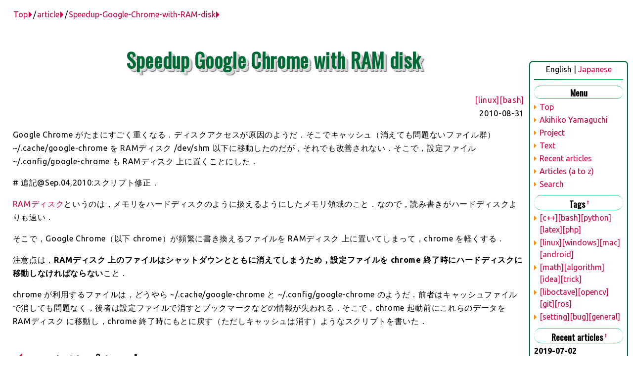

--- FILE ---
content_type: text/html; charset=UTF-8
request_url: http://akihikoy.net/notes/?article%2FSpeedup-Google-Chrome-with-RAM-disk
body_size: 16451
content:
<?xml version="1.0" encoding="UTF-8" ?>
<!DOCTYPE html PUBLIC "-//W3C//DTD XHTML 1.1//EN" "http://www.w3.org/TR/xhtml11/DTD/xhtml11.dtd">
<html xmlns="http://www.w3.org/1999/xhtml" xml:lang="en">

<head>
  <meta http-equiv="content-type" content="application/xhtml+xml; charset=UTF-8" />
  <meta http-equiv="content-style-type" content="text/css" />
    
  <title>article/Speedup-Google-Chrome-with-RAM-disk - Akihiko's Tech Note</title>

  <!--Get Oswald font-->
  <link href='http://fonts.googleapis.com/css?family=Oswald' rel='stylesheet' type='text/css'>
  <!--Get Ubuntu font-->
  <link href='http://fonts.googleapis.com/css?family=Ubuntu:400,700,400italic,700italic' rel='stylesheet' type='text/css'>
  <!--Get Ubuntu Mono font-->
  <!--<link href='http://fonts.googleapis.com/css?family=Ubuntu+Mono:400,700,400italic,700italic' rel='stylesheet' type='text/css'>-->

  <!-- for stylesheet extension -->
  <style type="text/css"><!--
div.tags {
  text-align: right;
}
--></style>
<link rel="stylesheet" title="GitHub" href="ext/highlight/styles/github.css">
<link rel="stylesheet" title="GitHub" href="ext/highlight/highlight.ext.css">

  
  <!-- for javascript extension -->
  <script type="text/javascript" src="js/sw/langswitcher.js" charset="utf-8"></script>
<script type="text/javascript" src="js/jquery/jquery.min.js" charset="utf-8"></script>
<script src="ext/highlight/highlight.pack.js"></script>
<script src="ext/highlight/highlight.ext.js"></script>

  <!-- For shrinking-menu -->
  <link href="js/jquery/jquery.fs.naver.min.css" media="all" rel="stylesheet" type="text/css" />
  <script src="js/jquery/jquery.fs.naver.min.js"></script>
  <script type="text/javascript">
  $(function(){
    $("nav").naver({
        animated: true,
        maxWidth: '980px',
        labels: {closed: "Menu", open: "Close"}
      });
    });
  </script>
  <style type="text/css"><!--
  .naver-handle {
    padding: 2px 2px 2px 2px;
    border: 0;
  }
  .naver.enabled.open .naver-handle {
    border-bottom: 1px solid #CCC;
  }
  .naver.enabled .naver-container {
    border: 0;
  }
  --></style>
  <!-- End shrinking-menu -->


  <link rel="SHORTCUT ICON" href="" />
  <link rel="stylesheet" type="text/css" media="screen" href="skin/textwiki/pukiwiki.css.php?charset=iso-8859-1" charset="iso-8859-1" />
  <link rel="stylesheet" type="text/css" media="print"  href="skin/textwiki/pukiwiki.css.php?charset=iso-8859-1&amp;media=print" charset="iso-8859-1" />
  <link rel="alternate" type="application/rss+xml" title="RSS" href="http://akihikoy.net/notes/?cmd=rss" />
  </head>

<body>

<!-- For social toolbar (facebook plugin) -->
<div id="fb-root"></div>
<script>(function(d, s, id) {
  var js, fjs = d.getElementsByTagName(s)[0];
  if (d.getElementById(id)) return;
  js = d.createElement(s); js.id = id;
  js.src = "//connect.facebook.net/en_US/sdk.js#xfbml=1&version=v2.0";
  fjs.parentNode.insertBefore(js, fjs);
}(document, 'script', 'facebook-jssdk'));</script>
<!-- Put Navigation bar -->
<!--<div style="clear:both;"></div>-->


<div class="header" id="navigator">
  <span class="head_navi"><a href="http://akihikoy.net/notes/?Top" title="Top (3098d)">Top</a>/<a href="http://akihikoy.net/notes/?article">article</a>/<a href="http://akihikoy.net/notes/?article%2FSpeedup-Google-Chrome-with-RAM-disk">Speedup-Google-Chrome-with-RAM-disk</a></span></div>



  <!-- Put menu + body -->
  <div class="menu_main">
  <nav class="menu">
    <div lang="en" style="display:none">
<div style="text-align:center">English | <a href='javascript:void(0);' onclick='setActiveLanguage("ja"); return false;'>Japanese</a></div>
</div><div lang="ja" style="display:none">
<div style="text-align:center"><a href='javascript:void(0);' onclick='setActiveLanguage("en"); return false;'>English</a> | Japanese</div>
</div>
<hr class="full_hr" />
<h2 id="content_2_0">Menu</h2>
<ul><li><a href="http://akihikoy.net/notes/?Top" title="Top (3098d)">Top</a></li>
<li><a href="http://akihikoy.net" rel="nofollow"><span lang="en" style="display:none">Akihiko Yamaguchi </span><span lang="ja" style="display:none">山口 明彦 </span></a></li>
<li><a href="http://akihikoy.net/notes/?project" title="project (3025d)"><span lang="en" style="display:none">Project </span><span lang="ja" style="display:none">プロジェクト </span></a></li>
<li><a href="http://akihikoy.net/notes/?text" title="text (2701d)"><span lang="en" style="display:none">Text </span><span lang="ja" style="display:none">テキスト </span></a></li>
<li><a href="http://akihikoy.net/notes/?Recent-articles" title="Recent-articles (4033d)"><span lang="en" style="display:none">Recent articles </span><span lang="ja" style="display:none">最近の記事 </span></a></li>
<li><a href="http://akihikoy.net/notes/?article" title="article (4033d)"><span lang="en" style="display:none">Articles </span><span lang="ja" style="display:none">記事一覧 </span> (a to z)</a></li>
<li><a href="http://akihikoy.net/notes/?Search" title="Search (4035d)"><span lang="en" style="display:none">Search </span><span lang="ja" style="display:none">検索 </span></a></li></ul>
<h2 id="content_3_0"><span lang="en" style="display:none">Tags </span><span lang="ja" style="display:none">タグ </span>  <a class="anchor_super" id="t01a47ed" href="http://akihikoy.net/notes/?article%2FSpeedup-Google-Chrome-with-RAM-disk#t01a47ed" title="t01a47ed">&dagger;</a></h2>
<ul><li><a href="http://akihikoy.net/notes/?cmd=search&word=%5Bc%2B%2B%5D">[c++]</a><a href="http://akihikoy.net/notes/?cmd=search&word=%5Bbash%5D">[bash]</a><a href="http://akihikoy.net/notes/?cmd=search&word=%5Bpython%5D">[python]</a><a href="http://akihikoy.net/notes/?cmd=search&word=%5Blatex%5D">[latex]</a><a href="http://akihikoy.net/notes/?cmd=search&word=%5Bphp%5D">[php]</a></li>
<li><a href="http://akihikoy.net/notes/?cmd=search&word=%5Blinux%5D">[linux]</a><a href="http://akihikoy.net/notes/?cmd=search&word=%5Bwindows%5D">[windows]</a><a href="http://akihikoy.net/notes/?cmd=search&word=%5Bmac%5D">[mac]</a><a href="http://akihikoy.net/notes/?cmd=search&word=%5Bandroid%5D">[android]</a></li>
<li><a href="http://akihikoy.net/notes/?cmd=search&word=%5Bmath%5D">[math]</a><a href="http://akihikoy.net/notes/?cmd=search&word=%5Balgorithm%5D">[algorithm]</a><a href="http://akihikoy.net/notes/?cmd=search&word=%5Bidea%5D">[idea]</a><a href="http://akihikoy.net/notes/?cmd=search&word=%5Btrick%5D">[trick]</a></li>
<li><a href="http://akihikoy.net/notes/?cmd=search&word=%5Bliboctave%5D">[liboctave]</a><a href="http://akihikoy.net/notes/?cmd=search&word=%5Bopencv%5D">[opencv]</a><a href="http://akihikoy.net/notes/?cmd=search&word=%5Bgit%5D">[git]</a><a href="http://akihikoy.net/notes/?cmd=search&word=%5Bros%5D">[ros]</a></li>
<li><a href="http://akihikoy.net/notes/?cmd=search&word=%5Bsetting%5D">[setting]</a><a href="http://akihikoy.net/notes/?cmd=search&word=%5Bbug%5D">[bug]</a><a href="http://akihikoy.net/notes/?cmd=search&word=%5Bgeneral%5D">[general]</a></li></ul>


<div class="jumpmenu"><a href="#navigator">&uarr;</a></div><h2 id="content_3_1"><span lang="en" style="display:none">Recent articles </span><span lang="ja" style="display:none">最近の記事 </span>  <a class="anchor_super" id="wee196a9" href="http://akihikoy.net/notes/?article%2FSpeedup-Google-Chrome-with-RAM-disk#wee196a9" title="wee196a9">&dagger;</a></h2>
<strong>2019-07-02</strong>
<ul>
 <li><a href="http://akihikoy.net/notes/?article%2FDisplay-Unix-Time" title="article/Display-Unix-Time (2394d)">article/Display-Unix-Time</a></li>
 <li><a href="http://akihikoy.net/notes/?article%2FSynchronize-Linux-Time-to-Remote" title="article/Synchronize-Linux-Time-to-Remote (2394d)">article/Synchronize-Linux-Time-to-Remote</a></li>
</ul>
<strong>2018-09-27</strong>
<ul>
 <li><a href="http://akihikoy.net/notes/?article%2Fpython-multimode-singleton" title="article/python-multimode-singleton (2671d)">article/python-multimode-singleton</a></li>
</ul>
<strong>2018-09-02</strong>
<ul>
 <li><a href="http://akihikoy.net/notes/?article%2Frosinstall-git-default-remote" title="article/rosinstall-git-default-remote (2696d)">article/rosinstall-git-default-remote</a></li>
</ul>
<strong>2017-07-28</strong>
<ul>
 <li><a href="http://akihikoy.net/notes/?article%2FSubMenu" title="article/SubMenu (3098d)">article/SubMenu</a></li>
</ul>
<strong>2017-03-05</strong>
<ul>
 <li><a href="http://akihikoy.net/notes/?article%2FImport-a-different-version-of-OpenCV-in-Python" title="article/Import-a-different-version-of-OpenCV-in-Python (3242d)">article/Import-a-different-version-of-OpenCV-in-Python</a></li>
</ul>
<strong>2015-08-17</strong>
<ul>
 <li><a href="http://akihikoy.net/notes/?article%2FDRC-finals-2015" title="article/DRC-finals-2015 (3809d)">article/DRC-finals-2015</a></li>
</ul>
<strong>2015-01-05</strong>
<ul>
 <li><a href="http://akihikoy.net/notes/?article%2FUpgrade-Android-to-Lollipop" title="article/Upgrade-Android-to-Lollipop (4033d)">article/Upgrade-Android-to-Lollipop</a></li>
</ul>
<strong>2015-01-01</strong>
<ul>
 <li><a href="http://akihikoy.net/notes/?article%2FKernel-panic-of-Linux-when-using-Xtion" title="article/Kernel-panic-of-Linux-when-using-Xtion (4037d)">article/Kernel-panic-of-Linux-when-using-Xtion</a></li>
 <li><a href="http://akihikoy.net/notes/?article%2FDo-not-skip-freeing-data-when-using-tri-mesh-in-ODE" title="article/Do-not-skip-freeing-data-when-using-tri-mesh-in-ODE (4037d)">article/Do-not-skip-freeing-data-when-using-tri-mesh-in-ODE</a></li>
</ul>


<div style="text-align:right"><span style="font-size:9px;display:inline-block;line-height:130%;text-indent:0px">Access: 1/3001 - <a href="http://akihikoy.net/notes/?Admin%28admin%29" title="Admin(admin) (3098d)">Admin</a></span><br /></div>
  </nav>  <!--menu-->
  <div class="main">
    <!--Put title:-->
        <div lang="en" style="display:none">
<h1>Speedup Google Chrome with RAM disk</h1>
</div><div lang="ja" style="display:none">
<h1>Google Chrome が重いので RAMディスク を使って高速化！</h1>
</div>
<div class="tags">
<a href="http://akihikoy.net/notes/?cmd=search&word=%5Blinux%5D">[linux]</a><a href="http://akihikoy.net/notes/?cmd=search&word=%5Bbash%5D">[bash]</a></div>

<div style="text-align:right">2010-08-31</div>
<p>Google Chrome がたまにすごく重くなる．ディスクアクセスが原因のようだ．そこでキャッシュ（消えても問題ないファイル群）~/.cache/google-chrome を RAMディスク /dev/shm 以下に移動したのだが，それでも改善されない．そこで，設定ファイル~/.config/google-chrome も RAMディスク 上に置くことにした．</p>
<p># 追記@Sep.04,2010:スクリプト修正．</p>
<p><a href="http://itpro.nikkeibp.co.jp/article/Keyword/20070330/267007/" rel="nofollow">RAMディスク</a>というのは，メモリをハードディスクのように扱えるようにしたメモリ領域のこと．なので，読み書きがハードディスクよりも速い．</p>
<p>そこで，Google Chrome（以下 chrome）が頻繁に書き換えるファイルを RAMディスク 上に置いてしまって，chrome を軽くする．</p>
<p>注意点は，<strong>RAMディスク 上のファイルはシャットダウンとともに消えてしまうため，設定ファイルを chrome 終了時にハードディスクに移動しなければならない</strong>こと．</p>
<p>chrome が利用するファイルは，どうやら ~/.cache/google-chrome と ~/.config/google-chrome のようだ．前者はキャッシュファイルで消しても問題なく，後者は設定ファイルで消すとブックマークなどの情報が失われる．そこで，chrome 起動前にこれらのデータを RAMディスク に移動し，chrome 終了時にもとに戻す（ただしキャッシュは消す）ようなスクリプトを書いた．</p>
<h2 id="content_1_0">スクリプト xchrome  <a class="anchor_super" id="j892ec8c" href="http://akihikoy.net/notes/?article%2FSpeedup-Google-Chrome-with-RAM-disk#j892ec8c" title="j892ec8c">&dagger;</a></h2>
<p># 二重起動しないように修正；既にchromeが起動されている場合，終了させるように修正．@Sep.04,2010</p>
<pre class="codeh"><code class="bash">#!/bin/bash

exename=$(basename $0)
pgres=$(pgrep $exename)
if [ &quot;$(echo &quot;$pgres&quot; | grep -v $$)&quot; != &quot;&quot; ];then
  echo &quot;$exename is already running&quot;
  exit 1
fi
while [ $(ps -C chrome --no-headers | wc -l) -gt 0 ];do
  killall chrome
  sleep 0.5
done

username=akihiko
ramdisk=/dev/shm
gcache=~/.cache/google-chrome
gconfig=~/.config/google-chrome
rcache=$ramdisk/$username/google-chrome/cache
rconfig=$ramdisk/$username/google-chrome/config
tmpdir=/tmp/$username/google-chrome

if [ -e $tmpdir ];then
  rm -r $tmpdir
fi
mkdir -p $tmpdir

if [ -e $ramdisk ];then
  if [ -e $ramdisk/$username/google-chrome ];then
    mv $ramdisk/$username/google-chrome $tmpdir/ram.bak
  fi
  mkdir -p $ramdisk/$username/google-chrome
else
  echo &quot;ramdisk not found: $ramdisk&quot;
  exec google-chrome
  exit 0
fi

if [ -e $gcache ];then
  # cp -av $gcache $tmpdir/cache.bak  #キャッシュのバックアップを取る
  mv $gcache $rcache
else
  mkdir $rcache
fi
ln -s $rcache $gcache

if [ -e $gconfig ];then
  # cp -av $gconfig $tmpdir/config.bak  #設定のバックアップを取る
  mv $gconfig $rconfig
else
  mkdir $rconfig
fi
ln -s $rconfig $gconfig

google-chrome

rm $gcache
rm $gconfig
# mv -i $rcache $gcache  #キャッシュを残す
rm -rv $rcache  #キャッシュを消す
mv -v $rconfig $gconfig
</code></pre>
<p>使い方： ./xchrome で実行するだけ．</p>
<p>安心のために設定ファイルのバックアップを取る場合は，</p>
<pre class="codeh"><code class="bash"># cp -av $gconfig $tmpdir/config.bak  #設定のバックアップを取る
</code></pre>
<p>のコメントアウトを外す．ただし，起動が遅くなることに注意．</p>
<p>終了時にキャッシュもハードディスクに移動する場合は，最後らへんの</p>
<pre class="codeh"><code class="bash"># mv -i $rcache $gcache  #キャッシュを残す
rm -rv $rcache  #キャッシュを消す
</code></pre>
<p>を</p>
<pre class="codeh"><code class="bash">mv -i $rcache $gcache  #キャッシュを残す
# rm -rv $rcache  #キャッシュを消す
</code></pre>
<p>と変更する．でも，キャッシュファイルのサイズが大きくなるとメインメモリを圧迫するので，おすすめできない．</p>

<div class="jumpmenu"><a href="#navigator">&uarr;</a></div><h2 id="content_1_1">課題  <a class="anchor_super" id="t50c14ed" href="http://akihikoy.net/notes/?article%2FSpeedup-Google-Chrome-with-RAM-disk#t50c14ed" title="t50c14ed">&dagger;</a></h2>
<ul class="list1" style="padding-left:10px;margin-left:10px"><li>終了に時間が掛かる（RAMディスクからハードディスクへファイルを移動するため）．</li>
<li>起動が少し遅くなった（が，そんなに気にならない．RAMディスクへの移動は速い）．</li>
<li>RAMディスクを使いすぎて困ったことにならないだろうか？（不安）</li></ul>
<p>ともあれ，たまに chrome が異常に重くなる現象は，今のところ回避できている．</p>
  </div>  <!--main-->


<div class="main">



<!-- Put social toolbar (facebook plugin) -->
<hr class="full_hr" />
<div class="fb-like" data-href="http://akihikoy.net/notes/?article%2FSpeedup-Google-Chrome-with-RAM-disk" data-layout="standard" data-action="like" data-show-faces="true" data-share="true"></div><br>
<div class="fb-comments" data-href="http://akihikoy.net/notes/?article%2FSpeedup-Google-Chrome-with-RAM-disk" data-numposts="5" data-colorscheme="light"></div>
</div>  <!--main-->



<div class="footer">
<hr class="full_hr" />

<!-- Put Toolbar -->
<div id="toolbar">
</div>

<!-- Put Navigation bar -->
<!-- <div class="navigator"> -->
  <!-- </div> -->
<!--<div style="clear:both;"></div>-->


<div id="lastmodified">Last-modified:2015-01-01 (Thu) 09:23:03  (4037d)</div>

<!-- Put footer info -->
<div id="lastmodified">
Site admin: <a href="http://akihikoy.net/" target="__blank">Akihiko Yamaguchi</a>.<br />
Written by: Akihiko Yamaguchi. <br />
System: PukiWiki 1.5.0.
PHP 5.2.17.
HTML conversion time: 0.009 sec.
</div>

</div>  <!--footer-->


</body>
</html>


--- FILE ---
content_type: text/css
request_url: http://akihikoy.net/notes/ext/highlight/highlight.ext.css
body_size: 844
content:
/* ref: http://idodev.co.uk/2013/03/syntax-highlighting-with-highlightjs/ */

pre.codeh, pre.codeh_numbering {
  position: relative;
  margin: 5px 0px 5px 0px;
  border-radius: 8px;
  border: 1px solid #C3CCD0;
  background: #FFF;
  overflow: hidden;
}

pre.codeh_numbering {
}

code.hljs {
  display: block;
  margin: 0;
  padding: 7.2px 7.2px 7.2px 7.2px;
  /*padding: 12px 0px 24px 0px;*/
  overflow-y: auto;
  font-weight: 300;
  font-family: Menlo, monospace;
  font-size: 90%;
  background: #FFF;
}

code.has_numbering {
  margin-left: 2.1em;
}

ul.pre_numbering {
  position: absolute;
  top: 0;
  left: 0;
  width: 2em;
  margin: 0;
  padding: 7.2px 2px 7.2px 0;
  border-right: 1px solid #C3CCD0;
  background-color: #EEE;
  text-align: right;
  font-family: Menlo, monospace;
  font-size: 90%;
  color: #AAA;
}

li.pre_numbering {
}



--- FILE ---
content_type: text/css
request_url: http://akihikoy.net/notes/skin/textwiki/pukiwiki.css.php?charset=iso-8859-1
body_size: 21478
content:
@charset "iso-8859-1";

/*
Color scheme: http://paletton.com/#uid=3310t0kIwsZsBH0GVH-KbnHM+j6

.color-primary-0 { color: #00A153 }  #FC0012     Main Primary color
.color-primary-1 { color: #16CF76 }  #FD505D
.color-primary-2 { color: #00D06C }  #FC2C3B
.color-primary-3 { color: #008344 }  #FA0012
.color-primary-4 { color: #006A37 }  #D40010

.color-secondary-1-0 { color: #E77F00 } #FFFC00  Main Secondary color (1)
.color-secondary-1-1 { color: #FF991B } #FFFD51
.color-secondary-1-2 { color: #FF8C00 } #FFFC2C
.color-secondary-1-3 { color: #BD6800 } #FFFC00
.color-secondary-1-4 { color: #985400 } #DAD700

.color-secondary-2-0 { color: #CD0042 } #145DD8  Main Secondary color (2)
.color-secondary-2-1 { color: #ED195D } #568AE2
.color-secondary-2-2 { color: #EE004C } #3775DD
.color-secondary-2-3 { color: #A80036 } #094BBC
.color-secondary-2-4 { color: #87002B } #083A90
*/

/* pre, dl, ol, p, blockquote { line-height:130%; } */

body,td {
  text-align:left;
  margin:0px;
  margin-bottom:0px;
  padding:0px;
  padding-left:0px;
  padding-top:15px;
  background:#ffffff repeat-x fixed bottom left;
  font-size:100%;
  font-family: Ubuntu;
}

a{        text-decoration: none; color:#CD0042; border-bottom-style:none;}

a:link {
        text-decoration: none; color:#CD0042; border-bottom-style:none;
}

a:active{ text-decoration: none; color:#00A153; background:#FF991B; border-bottom-style:none;}

a:visited {
        text-decoration: none; color:#CD0042; border-bottom-style:none;
}

a:hover{  text-decoration: none; color:#00A153; background:#FF991B; border-bottom-style:none;}


/* main contents and menu */

div.header {
  width:auto;
  margin: 5px 2% 5px 2%;
}
.header .head_navi {
  display: inline-block;
  font-size:100%;
}
.header .head_navi a{display: inline-block;position:relative;padding-left:0.1em;padding-right:0.7em;}
.header .head_navi a:before{
  content: '';
  border: transparent solid 0.4em;
  border-left-color: #CD0042;
  position: absolute;
  height: 0;
  width: 0;
  top:  0.0em;
  left: 100%;
  margin: 0px;
  margin-top: 0.2em;
  margin-left: -0.6em;
  padding: 0px;
}

div.menu_main {
  width:100%;
  margin:0px;
  padding:0px;
  vertical-align:top;
}
div.main {
  z-index:1;
  margin: 0px;
  vertical-align: top;
  padding-top: 10px;
  padding-bottom: 5px;
  padding-left: 2%;
  padding-right: 2%;
  letter-spacing: 0.5pt;
  line-height:1.7em;
  background-color: #fff;
}
.menu {
  position: relative;
  z-index:2;
  float: right;
  width: 200px;
  margin: 5em 10px 10px 10px;
  padding: 3px 8px 3px 8px;
  vertical-align:top;
  line-height:1.5em;
  border: 2px solid #006A37;
  background-color: #fff;
  word-wrap: break-word;
  border-radius: 8px;
  -webkit-border-radius: 8px;
  -moz-border-radius: 8px;
}
.menu.naver.enabled  {
  margin-top: -1.0em;
}
div.cleared {
  clear: both;
  margin:0;
  padding:0;
}

div.footer {
  width:auto;
  margin: 5px 2% 5px 2%;
  margin-bottom: 2em;
}


.main h1{
  font-size: 250%;
  font-family: 'Oswald', Ubuntu, sans-serif;
  line-height: 1.4em;
  text-align: center;
  margin: 0.5em 0 0.5em 0;
  padding: 0.5em 0.5em 0.5em 0.5em;
  color: #006A37;
  text-shadow:
    0px 0px 0 rgb(235,235,235),
    1px 1px 0 rgb(228,228,228),
    2px 2px 0 rgb(222,222,222),
    3px 3px 0 rgb(215,215,215),
    4px 4px 0 rgb(209,209,209),
    5px 5px 0 rgb(203,203,203),
    6px 6px 5px rgba(0,0,0,0.25),
    6px 6px 1px rgba(0,0,0,0.5);
}

.main h1.bodysubtitle {
  font-size: 150%;
  font-family: 'Oswald', Ubuntu, sans-serif;
  text-align: center;
  margin: 0.5em 0 0.5em 0;
  padding: 0.5em 0.5em 0.5em 0.5em;
  color: #006A37;
  text-shadow:0px 0px 0;
}

/* sample: http://www.keni-customize.net/custom-midashi-design-555/ */
.main h2{
  position: relative;
  color: #111;
  font-size: 200%;
  font-family: 'Oswald', Ubuntu, sans-serif;
  line-height: 1.4em;
  margin: 0.8em 0 0.5em;
  padding: 0.5em 0.5em 0.2em 1.3em;
  border-bottom: 3px solid #006A37;
  overflow: auto;
}
.main h2:before{
  content: "";
  position: absolute;
  border: transparent solid 0.3em;
  border-left-color: #CD0042;
  border-right-color: #CD0042;
  /*border-top-color: #00D06C;*/
  /*border-bottom-color: #00D06C;*/
  top: 50%;
  left: 0.3em;
  height: 0;
  width: 0;
  margin-top :-0.15em;
  transform: rotate(45deg);
  -moz-transform: rotate(45deg);
  -webkit-transform: rotate(45deg);
  -o-transform: rotate(45deg);
  -ms-transform: rotate(45deg);
}
.main h2:after{
  content: "";
  position: absolute;
  border: transparent solid 0.2em;
  /*border-left-color: #CD0042;*/
  /*border-right-color: #CD0042;*/
  border-top-color: #00D06C;
  border-bottom-color: #00D06C;
  top: 50%;
  left: 0.37em;
  height: 0;
  width: 0;
  margin-top :-0.07em;
  transform: rotate(45deg);
  -moz-transform: rotate(45deg);
  -webkit-transform: rotate(45deg);
  -o-transform: rotate(45deg);
  -ms-transform: rotate(45deg);
}

.main h3{
  position: relative;
  font-size: 150%;
  font-family: 'Oswald', Ubuntu, sans-serif;
  line-height: 1.1em;
  margin: 1.2em 0 1.0em;
  padding: 0.5em 0.5em 0.5em 1.5em;
  border-top: 3px double #006A37;
  border-bottom: 3px double #006A37;
  overflow: auto;
}
.main h3:before{
  content: "";
  position: absolute;
  background: #00D06C;
  top: 50%;
  left: 0.5em;
  margin-top :-0.25em;
  height: 0.5em;
  width: 0.5em;
  border-radius: 0.1em;
  -webkit-border-radius: 0.1em;
  -moz-border-radius: 0.1em;
}

.main h4{
  position: relative;
  font-size: 120%;
  font-family: 'Oswald', Ubuntu, sans-serif;
  margin: 0.7em 0 0.5em;
  padding: 0.3em 0.3em 0.3em 1.5em;
  border-bottom: 1px dashed #006A37;
  overflow: auto;
}
.main h4:before{
  content: "";
  position: absolute;
  background: #CD0042;
  top: 50%;
  left: 0.5em;
  margin-top :-0.25em;
  height: 0.5em;
  width: 0.5em;
  border-radius: 0.1em;
  -webkit-border-radius: 0.1em;
  -moz-border-radius: 0.1em;
  transform: rotate(45deg);
  -moz-transform: rotate(45deg);
  -webkit-transform: rotate(45deg);
  -o-transform: rotate(45deg);
  -ms-transform: rotate(45deg);
}

.menu h2,h5{
  position: relative;
  text-align:center;
  font-size: 110%;
  font-family: 'Oswald', Ubuntu, sans-serif;
  margin: 0.6em 0 0.2em;
  padding: 0.1em 0.0em 0.0em 0.1em;
  border-top: 1px solid #16CF76;
  border-bottom: 1px solid #16CF76;
  /*background: #16CF76;*/
  border-radius: 1.5em;
  -webkit-border-radius: 1.5em;
  -moz-border-radius: 1.5em;
}

dt {
        font-weight:bold;
        margin-top:1em;
        margin-left:1em;
}

div.main p {
  margin: 1em 0 1em 0;
  padding: 0 0 0 0;
}

pre {
  /*border-top:#DDDDEE 1px solid;
  border-bottom:#888899 1px solid;
  border-left:#DDDDEE 1px solid;
  border-right:#888899 1px solid;*/
  line-height:1.7em;
  padding:.5em;
  margin-left:1em;
  margin-right:2em;
  white-space:pre;
  word-wrap:break-word;
  color:black;
  background-color:#E1F4EB;
  border-radius: 0.8em;
  -webkit-border-radius: 0.8em;
  -moz-border-radius: 0.8em;
  overflow: auto;
}

.quotation {
  line-height:1.7em;
  margin: 1em 0 1em 0;
  padding: 0 0 0 0;
}

blockquote {
  margin: 1em 0 1em 32px;
  padding: 0 0 0 0;
}

img {
        border:none;
        vertical-align:middle;
}

em { font-style:italic; }

strong { font-weight:bold; }

thead td.style_td,
tfoot td.style_td {
  font-weight:bold;
  color:inherit;
  background-color:#6DE3AA;
}
thead th.style_th,
tfoot th.style_th {
        color:inherit;
        background-color:#55E8A1;
}
.style_table {
        padding:0px;
        border:0px;
        margin:auto;
        text-align:left;
        color:inherit;
        background-color:#FFFFFF; /*#ccd5dd;*/
}
.style_th {
  padding:5px;
  margin:1px;
  text-align:center;
  color:inherit;
  background-color:#6DE3AA;
  border-radius: 0.4em;
  -webkit-border-radius: 0.4em;
  -moz-border-radius: 0.4em;
}
.style_td {
  padding:5px;
  margin:1px;
  color:inherit;
  background-color:#E1F4EB;
  border-radius: 0.4em;
  -webkit-border-radius: 0.4em;
  -moz-border-radius: 0.4em;
}

div.ie5 { text-align:center; }

span.noexists {
        color:inherit;
        background-color:#FFFACC;
}

.small { font-size:80%; }

.super_index {
        color:#DD3333;
        background-color:inherit;
        font-weight:bold;
        font-size:60%;
        vertical-align:super;
}

a.note_super {
        color:#DD3333;
        background-color:inherit;
        font-weight:bold;
        font-size:60%;
        vertical-align:super;
}

.main div.jumpmenu {
  font-size:60%;
  text-align:right;
  margin:0;
  margin-top:-1.5em;
  height:0;
  padding:0;
  display:none;
}

.menu div.jumpmenu {
  display:none;
}

.menu hr {
  border: 0;
  height: 2px;
  background: #006A37;
  background-image: -webkit-linear-gradient(left, #006A37, #16CF76, #16CF76);
  background-image:    -moz-linear-gradient(left, #006A37, #16CF76, #16CF76);
  background-image:     -ms-linear-gradient(left, #006A37, #16CF76, #16CF76);
  background-image:      -o-linear-gradient(left, #006A37, #16CF76, #16CF76);
}

.main hr {
  border: 0;
  height: 2px;
  background: #006A37;
  background-image: -webkit-linear-gradient(left, #006A37, #16CF76, #16CF76);
  background-image:    -moz-linear-gradient(left, #006A37, #16CF76, #16CF76);
  background-image:     -ms-linear-gradient(left, #006A37, #16CF76, #16CF76);
  background-image:      -o-linear-gradient(left, #006A37, #16CF76, #16CF76);
}

.main hr.dblhr {
  border: 0;
  background: transparent;
  border-top: 3px double #006A37;
}

hr.full_hr {
  border: 0;
  height: 2px;
  background: #006A37;
  background-image: -webkit-linear-gradient(left, #006A37, #16CF76, #16CF76);
  background-image:    -moz-linear-gradient(left, #006A37, #16CF76, #16CF76);
  background-image:     -ms-linear-gradient(left, #006A37, #16CF76, #16CF76);
  background-image:      -o-linear-gradient(left, #006A37, #16CF76, #16CF76);
}
hr.note_hr {
  border: 0;
  height: 2px;
  background: #006A37;
  background-image: -webkit-linear-gradient(left, #006A37, #16CF76, #16CF76);
  background-image:    -moz-linear-gradient(left, #006A37, #16CF76, #16CF76);
  background-image:     -ms-linear-gradient(left, #006A37, #16CF76, #16CF76);
  background-image:      -o-linear-gradient(left, #006A37, #16CF76, #16CF76);
}

.main ul, .main ol, .menu ul, .main ol {
  margin: 2px 0px 2px 0px;
  padding: 0px 0px 0px 25px;
}
.main li, .menu li {
  position: relative;
  margin: 2px 0 2px 0;
  padding: 0 0 0 1.2em;
  list-style-type: none;
}
.main ul > li, .menu ul > li {
}
.main ul > li:before, .menu ul > li:before{
  content: '';
  border: transparent solid 0.4em;
  border-left-color: #00D06C;
  position: absolute;
  height: 0;
  width: 0;
  top:  0.5em;
  left: 0em;
  margin: 0px;
  margin-top: -0.1em;
  padding: 0px;
}
.main ul > li:hover, .menu ul > li:hover {
}
.main ul > li:hover:before, .menu ul > li:hover:before {
  border: transparent solid 0.5em;
  border-left-color: #FF8C00;
  top:  0.5em;
  margin-top: -0.25em;
}

.menu ul, ol {
  padding-left: 0px;
}
.menu li {
  padding-left: 0.7em;
}
.menu ul > li:before{
  border: transparent solid 0.3em;
  border-left-color: #FF8C00;
  top:  0.5em;
  margin-top: -0.0em;
}
.menu ul > li:hover:before {
  border: transparent solid 0.4em;
  border-left-color: #00D06C;
  top:  0.5em;
  margin-top: -0.1em;
}

/*
.main ul.list1 { list-style-type:disc; }
.main ul.list2 { list-style-type:circle; }
.main ul.list3 { list-style-type:square; }
*/

.main ol, .menu ol{
  counter-reset: enum_counter1;
}
.main ol li, .menu ol li{
}
.main ol > li:before, .menu ol > li:before{
  counter-increment: enum_counter1;
  content: counter(enum_counter1, decimal);  /*decimal, lower-roman, lower-alpha, upper-alpha*/
  color: #00D06C;
  font-size: 110%;
  font-weight: bolder;
  font-style: italic;
  position: absolute;
  height: 0;
  width: 0;
  top:  0.5em;
  left: 0em;
  margin: 0px;
  margin-top: -0.5em;
  margin-left: -0.1em;
  padding: 0px;
}
.main ol > li:hover, .menu ol > li:hover {
}
.main ol > li:hover:before, .menu ol > li:hover:before {
  color: #FF8C00;
  font-weight: bold;
}

/* content: counter(enum_counter1, decimal);  /*decimal, lower-roman, lower-alpha, upper-alpha*/ */
.main ol.list1 > li:before, .menu ol.list1 > li:before { content: counter(enum_counter1, decimal); }
.main ol.list2 > li:before, .menu ol.list2 > li:before { content: counter(enum_counter1, lower-roman); }
.main ol.list3 > li:before, .menu ol.list3 > li:before { content: counter(enum_counter1, lower-alpha); }


span.size1 {
        font-size:xx-small;
        line-height:130%;
        text-indent:0px;
        display:inline;
}
span.size2 {
        font-size:x-small;
        line-height:130%;
        text-indent:0px;
        display:inline;
}
span.size3 {
        font-size:small;
        line-height:130%;
        text-indent:0px;
        display:inline;
}
span.size4 {
        font-size:medium;
        line-height:130%;
        text-indent:0px;
        display:inline;
}
span.size5 {
        font-size:large;
        line-height:130%;
        text-indent:0px;
        display:inline;
}
span.size6 {
        font-size:x-large;
        line-height:130%;
        text-indent:0px;
        display:inline;
}
span.size7 {
        font-size:xx-large;
        line-height:130%;
        text-indent:0px;
        display:inline;
}

/* html.php/catbody() */
strong.word0 {
        background-color:#FFFF66;
        color:black;
}
strong.word1 {
        background-color:#A0FFFF;
        color:black;
}
strong.word2 {
        background-color:#99FF99;
        color:black;
}
strong.word3 {
        background-color:#FF9999;
        color:black;
}
strong.word4 {
        background-color:#FF66FF;
        color:black;
}
strong.word5 {
        background-color:#880000;
        color:white;
}
strong.word6 {
        background-color:#00AA00;
        color:white;
}
strong.word7 {
        background-color:#886800;
        color:white;
}
strong.word8 {
        background-color:#004699;
        color:white;
}
strong.word9 {
        background-color:#990099;
        color:white;
}

/* html.php/edit_form() */
.edit_form { clear:both; }

/* pukiwiki.skin.php */
/*div#header {
        padding:0px;
        margin:0px;
}*/

div.navigator {
        /*clear:both;*/
        text-align:right;
        padding:0px 0px 0px 0px;
        margin:0px 0px 10px 0px;
}

div.navigator a{
  /*background:url(./skinimages/menu_back.gif) no-repeat 100% 0px;*/
/*   height:21px; */
/*   display:block; */
/*   float:left; */
  padding:2px 10px 2px 6px;
  margin:0px 0px 0px 0px;
  font-size: 90%;
  color:#666666;
  text-decoration:none;
  text-indent:0em;
}

div.navigator a:hover{
  /*background:url(./skinimages/menu_back_h.gif) no-repeat 100% 0px;*/
/*   display:block; */
/*   margin:0px 2px 0px 0px; */
/*   text-decoration:none; */
}

td.menubar {
        width:9em;
        vertical-align:top;
}

div#menubar {
        width:9em;
        padding:0px;
        margin:4px;
        word-break:break-all;
        font-size:90%;
        overflow:hidden;
}

div#menubar ul {
        margin:0px 0px 0px .5em;
        padding:0px 0px 0px .5em;
}

div#menubar ul li { line-height:110%; }

div#menubar h4 { font-size:110%; }

div#body {
        padding:0px;
        margin:0px 0px 0px .5em;
}

div#note {
        clear:both;
        padding:0px;
        margin:0px;
}

div#attach {
        clear:both;
        padding:0px;
        margin:0px;
}

div#toolbar {
        clear:both;
        padding:0px;
        margin:0px;
        text-align:right;
}

div#lastmodified {
        font-size:80%;
        padding:0px;
        margin:0px;
}

div#related {
        font-size:80%;
        padding:0px;
        margin:3px 0px 3px 0px;
}

/*div#footer {
        font-size:70%;
        padding:0px;
        margin:16px 0px 0px 0px;
}*/

div#banner {
        float:right;
        margin-top:24px;
}

div#preview {
        color:inherit;
        background-color:#F5F8FF;
}

img#logo {
        float:left;
        margin-right:20px;
}

/* aname.inc.php */
.anchor {}
.anchor_super {
        font-size:xx-small;
        vertical-align:super;
}

/* br.inc.php */
br.spacer {}

/* calendar*.inc.php */
.style_calendar {
        padding:0px;
        border:0px;
        margin:3px;
        color:inherit;
        background-color:#CCD5DD;
        text-align:center;
}
.style_td_caltop {
        padding:5px;
        margin:1px;
        color:inherit;
        background-color:#E1F4EB;
        font-size:80%;
        text-align:center;
}
.style_td_today {
        padding:5px;
        margin:1px;
        color:inherit;
        background-color:#FFFFDD;
        text-align:center;
}
.style_td_sat {
        padding:5px;
        margin:1px;
        color:inherit;
        background-color:#DDE5FF;
        text-align:center;
}
.style_td_sun {
        padding:5px;
        margin:1px;
        color:inherit;
        background-color:#FFEEEE;
        text-align:center;
}
.style_td_blank {
        padding:5px;
        margin:1px;
        color:inherit;
        background-color:#E1F4EB;
        text-align:center;
}
.style_td_day {
        padding:5px;
        margin:1px;
        color:inherit;
        background-color:#E1F4EB;
        text-align:center;
}
.style_td_week {
        padding:5px;
        margin:1px;
        color:inherit;
        background-color:#DDE5EE;
        font-size:80%;
        font-weight:bold;
        text-align:center;
}

/* calendar_viewer.inc.php */
div.calendar_viewer {
        color:inherit;
        background-color:inherit;
        margin-top:20px;
        margin-bottom:10px;
        padding-bottom:10px;
}
span.calendar_viewer_left {
        color:inherit;
        background-color:inherit;
        float:left;
}
span.calendar_viewer_right {
        color:inherit;
        background-color:inherit;
        float:right;
}

/* clear.inc.php */
.clear {
        margin:0px;
        clear:both;
}

/* counter.inc.php */
div.counter { font-size:70%; }

/* diff.inc.php */
span.diff_added {
        color:blue;
        background-color:inherit;
}

span.diff_removed {
        color:red;
        background-color:inherit;
}

/* hr.inc.php */
hr.short_line {
  width:80%;
  border: 0;
  height: 2px;
  background: #006A37;
  background-image: -webkit-linear-gradient(left, #006A37, #16CF76, #16CF76);
  background-image:    -moz-linear-gradient(left, #006A37, #16CF76, #16CF76);
  background-image:     -ms-linear-gradient(left, #006A37, #16CF76, #16CF76);
  background-image:      -o-linear-gradient(left, #006A37, #16CF76, #16CF76);
}

/* include.inc.php */
h5.side_label { text-align:center; }

/* navi.inc.php */
ul.navi {
        margin:0px;
        padding:0px;
        text-align:center;
}
li.navi_none {
        display:inline;
        float:none;
}
li.navi_left {
        display:inline;
        float:left;
        text-align:left;
}
li.navi_right {
        display:inline;
        float:right;
        text-align:right;
}

/* new.inc.php */
span.comment_date { font-size:x-small; }
span.new1 {
        color:red;
        background-color:transparent;
        font-size:x-small;
}
span.new5 {
        color:green;
        background-color:transparent;
        font-size:xx-small;
}

/* popular.inc.php */
span.counter { font-size:70%; }
ul.popular_list {
}

/* recent.inc.php,showrss.inc.php */
ul.recent_list {
}

/* ref.inc.php */
div.img_margin {
        margin-left:32px;
        margin-right:32px;
}

/* vote.inc.php */
td.vote_label {
        color:inherit;
        background-color:#FFCCCC;
}
td.vote_td1 {
        color:inherit;
        background-color:#DDE5FF;
}
td.vote_td2 {
        color:inherit;
        background-color:#E1F4EB;
}

/* recent2.inc.php */
div.recent2_title {
  margin: 12px 2px 2px 2px;
  padding: 5px 0px 5px 0px;
  position:relative;
  top: 8px;
  overflow-x: hidden;
}
div.recent2_title span {
  display:inline-block;
  padding: 2px 5px 2px 5px;
  border: 2px solid #16CF76;
  white-space: nowrap;
  /*border-bottom: 0;*/
  border-radius: 15px;
  -webkit-border-radius: 15px;
  -moz-border-radius: 15px;
  background-color:#E1F4EB;
}
div.page_summary {
  margin: -15px 2px 25px 15px;
  padding: 15px 2px 2px 10px;
  border: 2px solid #16CF76;
  /*border-top: 0;*/
  border-radius: 15px;
  -webkit-border-radius: 15px;
  -moz-border-radius: 15px;
  overflow: auto;
}
div.page_summary h1{
  margin: 0.1em 0 0.1em 0;
  padding: 0.1em 0.1em 0.1em 0.1em;
  text-align: left;
  font-size: 150%;
  text-shadow:0px 0px 0;
}
div.page_summary h1.bodysubtitle {
  font-size: 120%;
  margin: 0.1em 0 0.1em 0;
  padding: 0.1em 0.1em 0.1em 0.1em;
}

/* codeh.inc.php */
pre.codeh, pre.codeh_numbering {
  padding: 0;
  border-radius: 8px;
  border: 1px solid #16CF76;
  background: #FFF;
  line-height:1.4em;
  word-wrap: normal;
  overflow-x:auto;
  overflow-y:auto;
  scrollbar-base-color: #ffffff;
  max-height: 40em;
}
code.hljs {
  white-space: pre;
/* position: absolute; */
/* position:fixed; */
/*   width: 200%; */
/*top: 0;
left: 0;
height: 100px;
width: 100em;*/
/*   max-width: none; */
/*   overflow-x: visible; */
  float: left;
  width: auto;
  padding: 7.2px 7.2px 7.2px 7.2px;
  font-family: monospace;
  font-size: 110%;
  background: #FFF;
}
.main ul.pre_numbering {
  position: absolute;
  top: 0;
  left: 0;
  width: 2em;
  margin: 0;
  padding: 7.2px 2px 7.2px 0;
  border-right: 1px solid #16CF76;
  background-color: #E1F4EB;
  text-align: right;
  font-family: monospace;
  font-size: 110%;
  color: #AAA;
}

.main li.pre_numbering {
  margin: 0;
  padding: 0;
}
.main li.pre_numbering:before{
  border: 0;
}
.main li.pre_numbering:hover:before {
  border: 0;
}




--- FILE ---
content_type: text/css
request_url: http://akihikoy.net/notes/skin/textwiki/pukiwiki.css.php?charset=iso-8859-1&media=print
body_size: 20536
content:
@charset "iso-8859-1";

/*
Color scheme: http://paletton.com/#uid=3310t0kIwsZsBH0GVH-KbnHM+j6

.color-primary-0 { color: #00A153 }  #FC0012     Main Primary color
.color-primary-1 { color: #16CF76 }  #FD505D
.color-primary-2 { color: #00D06C }  #FC2C3B
.color-primary-3 { color: #008344 }  #FA0012
.color-primary-4 { color: #006A37 }  #D40010

.color-secondary-1-0 { color: #E77F00 } #FFFC00  Main Secondary color (1)
.color-secondary-1-1 { color: #FF991B } #FFFD51
.color-secondary-1-2 { color: #FF8C00 } #FFFC2C
.color-secondary-1-3 { color: #BD6800 } #FFFC00
.color-secondary-1-4 { color: #985400 } #DAD700

.color-secondary-2-0 { color: #CD0042 } #145DD8  Main Secondary color (2)
.color-secondary-2-1 { color: #ED195D } #568AE2
.color-secondary-2-2 { color: #EE004C } #3775DD
.color-secondary-2-3 { color: #A80036 } #094BBC
.color-secondary-2-4 { color: #87002B } #083A90
*/

/* pre, dl, ol, p, blockquote { line-height:130%; } */

body,td {
  text-align:left;
  margin:0px;
  margin-bottom:0px;
  padding:0px;
  padding-left:0px;
  padding-top:15px;
  background:#ffffff repeat-x fixed bottom left;
  font-size:100%;
  font-family: Ubuntu;
}

a{        text-decoration: none; color:#CD0042; border-bottom-style:none;}

a:link {
        text-decoration: underline;
}

a:active{ text-decoration: none; color:#00A153; background:#FF991B; border-bottom-style:none;}

a:visited {
        text-decoration: underline;
}

a:hover{  text-decoration: none; color:#00A153; background:#FF991B; border-bottom-style:none;}


/* main contents and menu */

div.header {
  width:auto;
  margin: 5px 2% 5px 2%;
}
.header .head_navi {
  display: inline-block;
  font-size:100%;
}
.header .head_navi a{display: inline-block;position:relative;padding-left:0.1em;padding-right:0.7em;}
.header .head_navi a:before{
  content: '';
  border: transparent solid 0.4em;
  border-left-color: #CD0042;
  position: absolute;
  height: 0;
  width: 0;
  top:  0.0em;
  left: 100%;
  margin: 0px;
  margin-top: 0.2em;
  margin-left: -0.6em;
  padding: 0px;
}

div.menu_main {
  width:100%;
  margin:0px;
  padding:0px;
  vertical-align:top;
}
div.main {
  z-index:1;
  margin: 0px;
  vertical-align: top;
  padding-top: 10px;
  padding-bottom: 5px;
  padding-left: 2%;
  padding-right: 2%;
  letter-spacing: 0.5pt;
  line-height:1.7em;
  background-color: #fff;
}
.menu {
  display:none;
}
.menu.naver.enabled  {
  margin-top: -1.0em;
}
div.cleared {
  clear: both;
  margin:0;
  padding:0;
}

div.footer {
  width:auto;
  margin: 5px 2% 5px 2%;
  margin-bottom: 2em;
}


.main h1{
  font-size: 250%;
  font-family: 'Oswald', Ubuntu, sans-serif;
  line-height: 1.4em;
  text-align: center;
  margin: 0.5em 0 0.5em 0;
  padding: 0.5em 0.5em 0.5em 0.5em;
  color: #006A37;
  text-shadow:
    0px 0px 0 rgb(235,235,235),
    1px 1px 0 rgb(228,228,228),
    2px 2px 0 rgb(222,222,222),
    3px 3px 0 rgb(215,215,215),
    4px 4px 0 rgb(209,209,209),
    5px 5px 0 rgb(203,203,203),
    6px 6px 5px rgba(0,0,0,0.25),
    6px 6px 1px rgba(0,0,0,0.5);
}

.main h1.bodysubtitle {
  font-size: 150%;
  font-family: 'Oswald', Ubuntu, sans-serif;
  text-align: center;
  margin: 0.5em 0 0.5em 0;
  padding: 0.5em 0.5em 0.5em 0.5em;
  color: #006A37;
  text-shadow:0px 0px 0;
}

/* sample: http://www.keni-customize.net/custom-midashi-design-555/ */
.main h2{
  position: relative;
  color: #111;
  font-size: 200%;
  font-family: 'Oswald', Ubuntu, sans-serif;
  line-height: 1.4em;
  margin: 0.8em 0 0.5em;
  padding: 0.5em 0.5em 0.2em 1.3em;
  border-bottom: 3px solid #006A37;
  overflow: auto;
}
.main h2:before{
  content: "";
  position: absolute;
  border: transparent solid 0.3em;
  border-left-color: #CD0042;
  border-right-color: #CD0042;
  /*border-top-color: #00D06C;*/
  /*border-bottom-color: #00D06C;*/
  top: 50%;
  left: 0.3em;
  height: 0;
  width: 0;
  margin-top :-0.15em;
  transform: rotate(45deg);
  -moz-transform: rotate(45deg);
  -webkit-transform: rotate(45deg);
  -o-transform: rotate(45deg);
  -ms-transform: rotate(45deg);
}
.main h2:after{
  content: "";
  position: absolute;
  border: transparent solid 0.2em;
  /*border-left-color: #CD0042;*/
  /*border-right-color: #CD0042;*/
  border-top-color: #00D06C;
  border-bottom-color: #00D06C;
  top: 50%;
  left: 0.37em;
  height: 0;
  width: 0;
  margin-top :-0.07em;
  transform: rotate(45deg);
  -moz-transform: rotate(45deg);
  -webkit-transform: rotate(45deg);
  -o-transform: rotate(45deg);
  -ms-transform: rotate(45deg);
}

.main h3{
  position: relative;
  font-size: 150%;
  font-family: 'Oswald', Ubuntu, sans-serif;
  line-height: 1.1em;
  margin: 1.2em 0 1.0em;
  padding: 0.5em 0.5em 0.5em 1.5em;
  border-top: 3px double #006A37;
  border-bottom: 3px double #006A37;
  overflow: auto;
}
.main h3:before{
  content: "";
  position: absolute;
  background: #00D06C;
  top: 50%;
  left: 0.5em;
  margin-top :-0.25em;
  height: 0.5em;
  width: 0.5em;
  border-radius: 0.1em;
  -webkit-border-radius: 0.1em;
  -moz-border-radius: 0.1em;
}

.main h4{
  position: relative;
  font-size: 120%;
  font-family: 'Oswald', Ubuntu, sans-serif;
  margin: 0.7em 0 0.5em;
  padding: 0.3em 0.3em 0.3em 1.5em;
  border-bottom: 1px dashed #006A37;
  overflow: auto;
}
.main h4:before{
  content: "";
  position: absolute;
  background: #CD0042;
  top: 50%;
  left: 0.5em;
  margin-top :-0.25em;
  height: 0.5em;
  width: 0.5em;
  border-radius: 0.1em;
  -webkit-border-radius: 0.1em;
  -moz-border-radius: 0.1em;
  transform: rotate(45deg);
  -moz-transform: rotate(45deg);
  -webkit-transform: rotate(45deg);
  -o-transform: rotate(45deg);
  -ms-transform: rotate(45deg);
}

.menu h2,h5{
  position: relative;
  text-align:center;
  font-size: 110%;
  font-family: 'Oswald', Ubuntu, sans-serif;
  margin: 0.6em 0 0.2em;
  padding: 0.1em 0.0em 0.0em 0.1em;
  border-top: 1px solid #16CF76;
  border-bottom: 1px solid #16CF76;
  /*background: #16CF76;*/
  border-radius: 1.5em;
  -webkit-border-radius: 1.5em;
  -moz-border-radius: 1.5em;
}

dt {
        font-weight:bold;
        margin-top:1em;
        margin-left:1em;
}

div.main p {
  margin: 1em 0 1em 0;
  padding: 0 0 0 0;
}

pre {
  /*border-top:#DDDDEE 1px solid;
  border-bottom:#888899 1px solid;
  border-left:#DDDDEE 1px solid;
  border-right:#888899 1px solid;*/
  line-height:1.7em;
  padding:.5em;
  margin-left:1em;
  margin-right:2em;
  white-space:pre;
  word-wrap:break-word;
  color:black;
  background-color:#E1F4EB;
  border-radius: 0.8em;
  -webkit-border-radius: 0.8em;
  -moz-border-radius: 0.8em;
  overflow: auto;
}

.quotation {
  line-height:1.7em;
  margin: 1em 0 1em 0;
  padding: 0 0 0 0;
}

blockquote {
  margin: 1em 0 1em 32px;
  padding: 0 0 0 0;
}

img {
        border:none;
        vertical-align:middle;
}

em { font-style:italic; }

strong { font-weight:bold; }

thead td.style_td,
tfoot td.style_td {
  font-weight:bold;
  color:inherit;
  background-color:#6DE3AA;
}
thead th.style_th,
tfoot th.style_th {
        color:inherit;
        background-color:#55E8A1;
}
.style_table {
        padding:0px;
        border:0px;
        margin:auto;
        text-align:left;
        color:inherit;
        background-color:#FFFFFF; /*#ccd5dd;*/
}
.style_th {
  padding:5px;
  margin:1px;
  text-align:center;
  color:inherit;
  background-color:#6DE3AA;
  border-radius: 0.4em;
  -webkit-border-radius: 0.4em;
  -moz-border-radius: 0.4em;
}
.style_td {
  padding:5px;
  margin:1px;
  color:inherit;
  background-color:#E1F4EB;
  border-radius: 0.4em;
  -webkit-border-radius: 0.4em;
  -moz-border-radius: 0.4em;
}

div.ie5 { text-align:center; }

span.noexists {
        color:inherit;
        background-color:#FFFACC;
}

.small { font-size:80%; }

.super_index {
        color:#DD3333;
        background-color:inherit;
        font-weight:bold;
        font-size:60%;
        vertical-align:super;
}

a.note_super {
        color:#DD3333;
        background-color:inherit;
        font-weight:bold;
        font-size:60%;
        vertical-align:super;
}

.main div.jumpmenu {
  display:none;
}

.menu div.jumpmenu {
  display:none;
}

.menu hr {
  border: 0;
  height: 2px;
  background: #006A37;
  background-image: -webkit-linear-gradient(left, #006A37, #16CF76, #16CF76);
  background-image:    -moz-linear-gradient(left, #006A37, #16CF76, #16CF76);
  background-image:     -ms-linear-gradient(left, #006A37, #16CF76, #16CF76);
  background-image:      -o-linear-gradient(left, #006A37, #16CF76, #16CF76);
}

.main hr {
  border: 0;
  height: 2px;
  background: #006A37;
  background-image: -webkit-linear-gradient(left, #006A37, #16CF76, #16CF76);
  background-image:    -moz-linear-gradient(left, #006A37, #16CF76, #16CF76);
  background-image:     -ms-linear-gradient(left, #006A37, #16CF76, #16CF76);
  background-image:      -o-linear-gradient(left, #006A37, #16CF76, #16CF76);
}

.main hr.dblhr {
  border: 0;
  background: transparent;
  border-top: 3px double #006A37;
}

hr.full_hr {
  border: 0;
  height: 2px;
  background: #006A37;
  background-image: -webkit-linear-gradient(left, #006A37, #16CF76, #16CF76);
  background-image:    -moz-linear-gradient(left, #006A37, #16CF76, #16CF76);
  background-image:     -ms-linear-gradient(left, #006A37, #16CF76, #16CF76);
  background-image:      -o-linear-gradient(left, #006A37, #16CF76, #16CF76);
}
hr.note_hr {
  border: 0;
  height: 2px;
  background: #006A37;
  background-image: -webkit-linear-gradient(left, #006A37, #16CF76, #16CF76);
  background-image:    -moz-linear-gradient(left, #006A37, #16CF76, #16CF76);
  background-image:     -ms-linear-gradient(left, #006A37, #16CF76, #16CF76);
  background-image:      -o-linear-gradient(left, #006A37, #16CF76, #16CF76);
}

.main ul, .main ol, .menu ul, .main ol {
  margin: 2px 0px 2px 0px;
  padding: 0px 0px 0px 25px;
}
.main li, .menu li {
  position: relative;
  margin: 2px 0 2px 0;
  padding: 0 0 0 1.2em;
  list-style-type: none;
}
.main ul > li, .menu ul > li {
}
.main ul > li:before, .menu ul > li:before{
  content: '';
  border: transparent solid 0.4em;
  border-left-color: #00D06C;
  position: absolute;
  height: 0;
  width: 0;
  top:  0.5em;
  left: 0em;
  margin: 0px;
  margin-top: -0.1em;
  padding: 0px;
}
.main ul > li:hover, .menu ul > li:hover {
}
.main ul > li:hover:before, .menu ul > li:hover:before {
  border: transparent solid 0.5em;
  border-left-color: #FF8C00;
  top:  0.5em;
  margin-top: -0.25em;
}

.menu ul, ol {
  padding-left: 0px;
}
.menu li {
  padding-left: 0.7em;
}
.menu ul > li:before{
  border: transparent solid 0.3em;
  border-left-color: #FF8C00;
  top:  0.5em;
  margin-top: -0.0em;
}
.menu ul > li:hover:before {
  border: transparent solid 0.4em;
  border-left-color: #00D06C;
  top:  0.5em;
  margin-top: -0.1em;
}

/*
.main ul.list1 { list-style-type:disc; }
.main ul.list2 { list-style-type:circle; }
.main ul.list3 { list-style-type:square; }
*/

.main ol, .menu ol{
  counter-reset: enum_counter1;
}
.main ol li, .menu ol li{
}
.main ol > li:before, .menu ol > li:before{
  counter-increment: enum_counter1;
  content: counter(enum_counter1, decimal);  /*decimal, lower-roman, lower-alpha, upper-alpha*/
  color: #00D06C;
  font-size: 110%;
  font-weight: bolder;
  font-style: italic;
  position: absolute;
  height: 0;
  width: 0;
  top:  0.5em;
  left: 0em;
  margin: 0px;
  margin-top: -0.5em;
  margin-left: -0.1em;
  padding: 0px;
}
.main ol > li:hover, .menu ol > li:hover {
}
.main ol > li:hover:before, .menu ol > li:hover:before {
  color: #FF8C00;
  font-weight: bold;
}

/* content: counter(enum_counter1, decimal);  /*decimal, lower-roman, lower-alpha, upper-alpha*/ */
.main ol.list1 > li:before, .menu ol.list1 > li:before { content: counter(enum_counter1, decimal); }
.main ol.list2 > li:before, .menu ol.list2 > li:before { content: counter(enum_counter1, lower-roman); }
.main ol.list3 > li:before, .menu ol.list3 > li:before { content: counter(enum_counter1, lower-alpha); }


span.size1 {
        font-size:xx-small;
        line-height:130%;
        text-indent:0px;
        display:inline;
}
span.size2 {
        font-size:x-small;
        line-height:130%;
        text-indent:0px;
        display:inline;
}
span.size3 {
        font-size:small;
        line-height:130%;
        text-indent:0px;
        display:inline;
}
span.size4 {
        font-size:medium;
        line-height:130%;
        text-indent:0px;
        display:inline;
}
span.size5 {
        font-size:large;
        line-height:130%;
        text-indent:0px;
        display:inline;
}
span.size6 {
        font-size:x-large;
        line-height:130%;
        text-indent:0px;
        display:inline;
}
span.size7 {
        font-size:xx-large;
        line-height:130%;
        text-indent:0px;
        display:inline;
}

/* html.php/catbody() */
strong.word0 {
        background-color:#FFFF66;
        color:black;
}
strong.word1 {
        background-color:#A0FFFF;
        color:black;
}
strong.word2 {
        background-color:#99FF99;
        color:black;
}
strong.word3 {
        background-color:#FF9999;
        color:black;
}
strong.word4 {
        background-color:#FF66FF;
        color:black;
}
strong.word5 {
        background-color:#880000;
        color:white;
}
strong.word6 {
        background-color:#00AA00;
        color:white;
}
strong.word7 {
        background-color:#886800;
        color:white;
}
strong.word8 {
        background-color:#004699;
        color:white;
}
strong.word9 {
        background-color:#990099;
        color:white;
}

/* html.php/edit_form() */
.edit_form { clear:both; }

/* pukiwiki.skin.php */
/*div#header {
        padding:0px;
        margin:0px;
}*/

div.navigator {
        display:none;
}

div.navigator a{
  /*background:url(./skinimages/menu_back.gif) no-repeat 100% 0px;*/
/*   height:21px; */
/*   display:block; */
/*   float:left; */
  padding:2px 10px 2px 6px;
  margin:0px 0px 0px 0px;
  font-size: 90%;
  color:#666666;
  text-decoration:none;
  text-indent:0em;
}

div.navigator a:hover{
  /*background:url(./skinimages/menu_back_h.gif) no-repeat 100% 0px;*/
/*   display:block; */
/*   margin:0px 2px 0px 0px; */
/*   text-decoration:none; */
}

td.menubar {
        display:none;
}

div#menubar {
        display:none;
}

div#menubar ul {
        margin:0px 0px 0px .5em;
        padding:0px 0px 0px .5em;
}

div#menubar ul li { line-height:110%; }

div#menubar h4 { font-size:110%; }

div#body {
        padding:0px;
        margin:0px 0px 0px .5em;
}

div#note {
        clear:both;
        padding:0px;
        margin:0px;
}

div#attach {
        display:none;
}

div#toolbar {
        display:none;
}

div#lastmodified {
        font-size:80%;
        padding:0px;
        margin:0px;
}

div#related {
        display:none;
}

/*div#footer {
        font-size:70%;
        padding:0px;
        margin:16px 0px 0px 0px;
}*/

div#banner {
        float:right;
        margin-top:24px;
}

div#preview {
        color:inherit;
        background-color:#F5F8FF;
}

img#logo {
        display:none;
}

/* aname.inc.php */
.anchor {}
.anchor_super {
        font-size:xx-small;
        vertical-align:super;
}

/* br.inc.php */
br.spacer {}

/* calendar*.inc.php */
.style_calendar {
        padding:0px;
        border:0px;
        margin:3px;
        color:inherit;
        background-color:#CCD5DD;
        text-align:center;
}
.style_td_caltop {
        padding:5px;
        margin:1px;
        color:inherit;
        background-color:#E1F4EB;
        font-size:80%;
        text-align:center;
}
.style_td_today {
        padding:5px;
        margin:1px;
        color:inherit;
        background-color:#FFFFDD;
        text-align:center;
}
.style_td_sat {
        padding:5px;
        margin:1px;
        color:inherit;
        background-color:#DDE5FF;
        text-align:center;
}
.style_td_sun {
        padding:5px;
        margin:1px;
        color:inherit;
        background-color:#FFEEEE;
        text-align:center;
}
.style_td_blank {
        padding:5px;
        margin:1px;
        color:inherit;
        background-color:#E1F4EB;
        text-align:center;
}
.style_td_day {
        padding:5px;
        margin:1px;
        color:inherit;
        background-color:#E1F4EB;
        text-align:center;
}
.style_td_week {
        padding:5px;
        margin:1px;
        color:inherit;
        background-color:#DDE5EE;
        font-size:80%;
        font-weight:bold;
        text-align:center;
}

/* calendar_viewer.inc.php */
div.calendar_viewer {
        color:inherit;
        background-color:inherit;
        margin-top:20px;
        margin-bottom:10px;
        padding-bottom:10px;
}
span.calendar_viewer_left {
        color:inherit;
        background-color:inherit;
        float:left;
}
span.calendar_viewer_right {
        color:inherit;
        background-color:inherit;
        float:right;
}

/* clear.inc.php */
.clear {
        margin:0px;
        clear:both;
}

/* counter.inc.php */
div.counter { font-size:70%; }

/* diff.inc.php */
span.diff_added {
        color:blue;
        background-color:inherit;
}

span.diff_removed {
        color:red;
        background-color:inherit;
}

/* hr.inc.php */
hr.short_line {
  width:80%;
  border: 0;
  height: 2px;
  background: #006A37;
  background-image: -webkit-linear-gradient(left, #006A37, #16CF76, #16CF76);
  background-image:    -moz-linear-gradient(left, #006A37, #16CF76, #16CF76);
  background-image:     -ms-linear-gradient(left, #006A37, #16CF76, #16CF76);
  background-image:      -o-linear-gradient(left, #006A37, #16CF76, #16CF76);
}

/* include.inc.php */
h5.side_label { text-align:center; }

/* navi.inc.php */
ul.navi {
        margin:0px;
        padding:0px;
        text-align:center;
}
li.navi_none {
        display:inline;
        float:none;
}
li.navi_left {
        display:inline;
        float:left;
        text-align:left;
}
li.navi_right {
        display:inline;
        float:right;
        text-align:right;
}

/* new.inc.php */
span.comment_date { font-size:x-small; }
span.new1 {
        color:red;
        background-color:transparent;
        font-size:x-small;
}
span.new5 {
        color:green;
        background-color:transparent;
        font-size:xx-small;
}

/* popular.inc.php */
span.counter { font-size:70%; }
ul.popular_list {
}

/* recent.inc.php,showrss.inc.php */
ul.recent_list {
}

/* ref.inc.php */
div.img_margin {
        margin-left:32px;
        margin-right:32px;
}

/* vote.inc.php */
td.vote_label {
        color:inherit;
        background-color:#FFCCCC;
}
td.vote_td1 {
        color:inherit;
        background-color:#DDE5FF;
}
td.vote_td2 {
        color:inherit;
        background-color:#E1F4EB;
}

/* recent2.inc.php */
div.recent2_title {
  margin: 12px 2px 2px 2px;
  padding: 5px 0px 5px 0px;
  position:relative;
  top: 8px;
  overflow-x: hidden;
}
div.recent2_title span {
  display:inline-block;
  padding: 2px 5px 2px 5px;
  border: 2px solid #16CF76;
  white-space: nowrap;
  /*border-bottom: 0;*/
  border-radius: 15px;
  -webkit-border-radius: 15px;
  -moz-border-radius: 15px;
  background-color:#E1F4EB;
}
div.page_summary {
  margin: -15px 2px 25px 15px;
  padding: 15px 2px 2px 10px;
  border: 2px solid #16CF76;
  /*border-top: 0;*/
  border-radius: 15px;
  -webkit-border-radius: 15px;
  -moz-border-radius: 15px;
  overflow: auto;
}
div.page_summary h1{
  margin: 0.1em 0 0.1em 0;
  padding: 0.1em 0.1em 0.1em 0.1em;
  text-align: left;
  font-size: 150%;
  text-shadow:0px 0px 0;
}
div.page_summary h1.bodysubtitle {
  font-size: 120%;
  margin: 0.1em 0 0.1em 0;
  padding: 0.1em 0.1em 0.1em 0.1em;
}

/* codeh.inc.php */
pre.codeh, pre.codeh_numbering {
  padding: 0;
  border-radius: 8px;
  border: 1px solid #16CF76;
  background: #FFF;
  line-height:1.4em;
  word-wrap: normal;
  /*max-height: 30em;*/
  overflow-x:hidden;
}
code.hljs {
  white-space: pre;
/* position: absolute; */
/* position:fixed; */
/*   width: 200%; */
/*top: 0;
left: 0;
height: 100px;
width: 100em;*/
/*   max-width: none; */
/*   overflow-x: visible; */
  float: left;
  width: auto;
  padding: 7.2px 7.2px 7.2px 7.2px;
  font-family: monospace;
  font-size: 110%;
  background: #FFF;
}
.main ul.pre_numbering {
  position: absolute;
  top: 0;
  left: 0;
  width: 2em;
  margin: 0;
  padding: 7.2px 2px 7.2px 0;
  border-right: 1px solid #16CF76;
  background-color: #E1F4EB;
  text-align: right;
  font-family: monospace;
  font-size: 110%;
  color: #AAA;
}

.main li.pre_numbering {
  margin: 0;
  padding: 0;
}
.main li.pre_numbering:before{
  border: 0;
}
.main li.pre_numbering:hover:before {
  border: 0;
}




--- FILE ---
content_type: application/javascript
request_url: http://akihikoy.net/notes/js/sw/langswitcher.js
body_size: 2604
content:
function setActiveLanguage(lang) {  var i, a;  for(i=0; (a = document.getElementsByTagName("div")[i]); i++) {    if(a.getAttribute("lang")) {      if(a.getAttribute("lang") == lang)          a.style.display = "block";      else          a.style.display = "none";    }  }  for(i=0; (a = document.getElementsByTagName("span")[i]); i++) {    if(a.getAttribute("lang")) {      if(a.getAttribute("lang") == lang)          a.style.display = "inline";      else          a.style.display = "none";    }  }}function getActiveLanguage() {  var i, a;  for(i=0; (a = document.getElementsByTagName("div")[i]); i++) {    if(a.getAttribute("lang") && a.style.display != "none") return a.getAttribute("lang");  }  return null;}function getPreferredLanguage() {  var i, a;  for(i=0; (a = document.getElementsByTagName("div")[i]); i++) {    if(a.getAttribute("lang")) return a.getAttribute("lang");  }  return null;}function createCookie(name,value,days) {  if (days) {    var date = new Date();    date.setTime(date.getTime()+(days*24*60*60*1000));    var expires = "; expires="+date.toGMTString();  }  else expires = "";  document.cookie = name+"="+value+expires+"; path=/";}function readCookie(name) {  var nameEQ = name + "=";  var ca = document.cookie.split(';');  for(var i=0;i < ca.length;i++) {    var c = ca[i];    while (c.charAt(0)==' ') c = c.substring(1,c.length);    if (c.indexOf(nameEQ) == 0) return c.substring(nameEQ.length,c.length);  }  return null;}// window.onload = function(e) {//   var cookie = readCookie("langsw");//   var lang = cookie ? cookie : getPreferredLanguage();//   setActiveLanguage(lang);// }// window.onunload = function(e) {//   var lang = getActiveLanguage();//   createCookie("langsw", lang, 365);// }function addOnload(func){  try {      window.addEventListener("load", func, false);  } catch (e) {      // for IE      window.attachEvent("onload", func);  }}function addOnunload(func){  try {      window.addEventListener("unload", func, false);  } catch (e) {      // for IE      window.attachEvent("onunload", func);  }}addOnload(function() {  var cookie = readCookie("langsw");  var lang = cookie ? cookie : getPreferredLanguage();  if(lang=="null")  lang= getPreferredLanguage();  setActiveLanguage(lang);});addOnunload(function() {  var lang = getActiveLanguage();  if(lang)  createCookie("langsw", lang, 365);});var cookie = readCookie("langsw");var lang = cookie ? cookie : getPreferredLanguage();if(lang=="null")  lang= getPreferredLanguage();setActiveLanguage(lang);

--- FILE ---
content_type: application/javascript
request_url: http://akihikoy.net/notes/ext/highlight/highlight.ext.js
body_size: 763
content:
hljs.configure({
  tabReplace: '  '
});
hljs.initHighlightingOnLoad();


//numbering for pre>code blocks
//ref: http://idodev.co.uk/2013/03/syntax-highlighting-with-highlightjs/
$(function(){
    $('pre.codeh_numbering code').each(function(){
        // var lines = $(this).text().split(/\r\n|\r|\n/).length - 1;
        var lines = $(this).text().split(/\r\n|\r|\n/).length - 1;
        // var $numbering = $('<ul class="pre_numbering"/>').addClass('pre_numbering');
        var $numbering = $('<ul class="pre_numbering"/>');
        $(this)
            .addClass('has_numbering')
            .parent()
            .append($numbering);
        for(i=1;i<=lines;i++){
            $numbering.append($('<li class="pre_numbering"/>').text(i));
        }
    });
});
